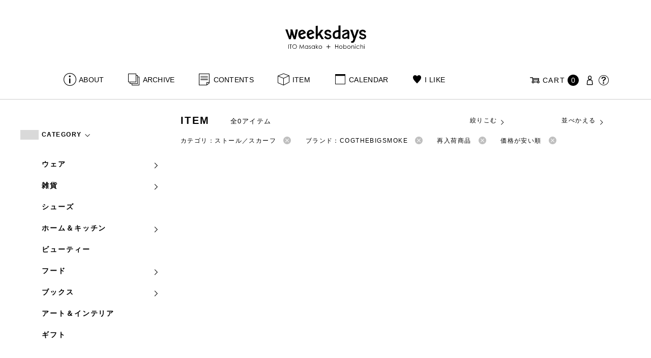

--- FILE ---
content_type: text/html; charset=UTF-8
request_url: https://www.1101.com/n/weeksdays/item?brand=cogthebigsmoke&order=ASC&orderby=price&stock=2&category_name=1_6_stole_scarf
body_size: 9213
content:
<!DOCTYPE html>
<html lang="ja"
	itemscope 
	itemtype="http://schema.org/WebSite" 
	prefix="og: http://ogp.me/ns#" >
<head>
<meta charset="UTF-8">
<meta name="viewport" content="width=device-width, initial-scale=1">
<title>COGTHEBIGSMOKE - ITEM - weeksdays</title>
		<script type="text/javascript">
		var ajaxurl = 'https://contents-manage.1101.com/n/weeksdays/wp-admin/admin-ajax.php';
		</script>
		
<!-- All in One SEO Pack 2.6.1 by Michael Torbert of Semper Fi Web Designob_start_detected [-1,-1] -->
<meta name="description"  content="weeksdays。「ウィークスデイズ」と読みます。スタイリストの伊藤まさこさんがプロデュースする、「ほぼ日」の中にあるお店の名前です。ここに並ぶのは、衣食住を中心に、毎日をごきげんに過ごすためのあらゆるもの。ここでしか手に入らないものが、いっぱいですよ。" />
<meta name="robots" content="noindex,follow" />

<link rel="canonical" href="https://www.1101.com/n/weeksdays/item" />
<!-- /all in one seo pack -->
<link rel='dns-prefetch' href='//s.w.org' />
<link rel="alternate" type="application/rss+xml" title="weeksdays &raquo; 商品 Feed" href="https://www.1101.com/n/weeksdays/item/feed/" />
<link rel='stylesheet' id='common-css-css'  href='https://www.1101.com/n/weeksdays/wp-content/themes/weeksdays/css/common.css?ver=2025082111' type='text/css' media='all' />
<link rel='stylesheet' id='icon-css-css'  href='https://www.1101.com/n/weeksdays/wp-content/themes/weeksdays/css/icon.css?ver=2025020122' type='text/css' media='all' />
<link rel='stylesheet' id='font-awesome-css'  href='https://www.1101.com/common/css/font-awesome.min.css' type='text/css' media='all' />
<link rel='stylesheet' id='list-css-css'  href='https://www.1101.com/n/weeksdays/wp-content/themes/weeksdays/css/list.css?ver=2022072815' type='text/css' media='all' />
<link rel='stylesheet' id='entry-css-css'  href='https://www.1101.com/n/weeksdays/wp-content/themes/weeksdays/css/entry.css?ver=2025121719' type='text/css' media='all' />
<!-- Google Tag Manager -->
<script>(function(w,d,s,l,i){w[l]=w[l]||[];w[l].push({'gtm.start':
new Date().getTime(),event:'gtm.js'});var f=d.getElementsByTagName(s)[0],
j=d.createElement(s),dl=l!='dataLayer'?'&l='+l:'';j.async=true;j.src=
'https://www.googletagmanager.com/gtm.js?id='+i+dl;f.parentNode.insertBefore(j,f);
})(window,document,'script','dataLayer','GTM-MPV974L');</script>
<!-- End Google Tag Manager -->
</head>
<body class="archive post-type-archive post-type-archive-item">
      <div class="head">
      <header class="header"><a class="spmenu" id="spmenu"><span></span><span></span><span></span></a><a class="logo-weeksdays" href="https://www.1101.com/n/weeksdays/"><img src="https://www.1101.com/n/weeksdays/wp-content/themes/weeksdays/img/logo_weeksdays.svg"></a></header>
      <nav class="nav nav__head">
   <ul class="nav nav__main" id="nav__main">
      <li><a class="wdicon wdicon-about" href="https://www.1101.com/n/weeksdays/about">ABOUT</a></li>
      <li><a class="wdicon wdicon-archive" href="https://www.1101.com/n/weeksdays/archive">ARCHIVE</a></li>
      <li><a class="wdicon wdicon-contents" href="https://www.1101.com/n/weeksdays/contents">CONTENTS</a></li>
      <li><a class="wdicon wdicon-item" href="https://www.1101.com/n/weeksdays/item?stock=1">ITEM</a></li>
      <li><a class="wdicon wdicon-calendar" href="https://www.1101.com/n/weeksdays/calendar">CALENDAR</a></li>
      <li><a class="wdicon wdicon-ilike-active" href="https://www.1101.com/n/weeksdays/ilike">I LIKE</a></li>
      <li><a class="wdicon wdicon-myaccount" href="https://www.1101.com/note/open">MY ACCOUNT</a></li>
      <li><a class="wdicon wdicon-help" href="http://help.1101.com/store/help/">HELP</a></li>
   </ul>
   <ul class="nav nav__sub">
      <li><a class="cart wdicon wdicon-cart" href="https://www.1101.com/store/cart/"><span class="carttxt">CART</span><span class="cartnum">0</span></a></li>
      <li><a class="wdicon wdicon-myaccount" href="https://www.1101.com/note/open"></a></li>
      <li><a class="wdicon wdicon-help" href="https://help.1101.com/store/help/"></a></li>
   </ul>
</nav>
          </div>
  

<div class="container">
  <main class="list">
    <aside class="list__side">
      <nav class="listnav pc">
        <h2 class="listnav__ttl">CATEGORY<i class="wdicon wdicon-arrowdown"></i></h2>
        <div class="listnav__container listnav__container-category">
          <ul class="listnav__list">
                        <li>
            <a href="/n/weeksdays/item?brand=cogthebigsmoke&order=ASC&orderby=price&stock=2&category_name=0_ware&paged=1">ウェア<i class="wdicon wdicon-arrowdown"></i></a>
                        <ul class="listnav__list__childlist">
                        <li>
            <a href="/n/weeksdays/item?brand=cogthebigsmoke&order=ASC&orderby=price&stock=2&category_name=0_0_outer&paged=1">アウター</a>
            </li>
                        <li>
            <a href="/n/weeksdays/item?brand=cogthebigsmoke&order=ASC&orderby=price&stock=2&category_name=0_1_tops&paged=1">トップス</a>
            </li>
                        <li>
            <a href="/n/weeksdays/item?brand=cogthebigsmoke&order=ASC&orderby=price&stock=2&category_name=0_2_pants&paged=1">パンツ</a>
            </li>
                        <li>
            <a href="/n/weeksdays/item?brand=cogthebigsmoke&order=ASC&orderby=price&stock=2&category_name=0_3_skirt&paged=1">スカート</a>
            </li>
                        <li>
            <a href="/n/weeksdays/item?brand=cogthebigsmoke&order=ASC&orderby=price&stock=2&category_name=0_4_onepiece&paged=1">ワンピース・オールインワン</a>
            </li>
                        <li>
            <a href="/n/weeksdays/item?brand=cogthebigsmoke&order=ASC&orderby=price&stock=2&category_name=0_5_inner&paged=1">インナー</a>
            </li>
                        <li>
            <a href="/n/weeksdays/item?brand=cogthebigsmoke&order=ASC&orderby=price&stock=2&category_name=0_6_roomware&paged=1">ルームウェア</a>
            </li>
                        <li>
            <a href="/n/weeksdays/item?brand=cogthebigsmoke&order=ASC&orderby=price&stock=2&category_name=0_7_swimsuit&paged=1">水着</a>
            </li>
                        <li>
            <a href="/n/weeksdays/item?brand=cogthebigsmoke&order=ASC&orderby=price&stock=2&category_name=0_8_formal&paged=1">フォーマル</a>
            </li>
                        </ul>
                        </li>
                        <li>
            <a href="/n/weeksdays/item?brand=cogthebigsmoke&order=ASC&orderby=price&stock=2&category_name=1_zakka&paged=1">雑貨<i class="wdicon wdicon-arrowdown"></i></a>
                        <ul class="listnav__list__childlist">
                        <li>
            <a href="/n/weeksdays/item?brand=cogthebigsmoke&order=ASC&orderby=price&stock=2&category_name=%e9%9d%b4%e4%b8%8b&paged=1">靴下</a>
            </li>
                        <li>
            <a href="/n/weeksdays/item?brand=cogthebigsmoke&order=ASC&orderby=price&stock=2&category_name=1_0_bag&paged=1">バッグ</a>
            </li>
                        <li>
            <a href="/n/weeksdays/item?brand=cogthebigsmoke&order=ASC&orderby=price&stock=2&category_name=1_1_accessories&paged=1">アクセサリー</a>
            </li>
                        <li>
            <a href="/n/weeksdays/item?brand=cogthebigsmoke&order=ASC&orderby=price&stock=2&category_name=1_3_hat&paged=1">帽子</a>
            </li>
                        <li>
            <a href="/n/weeksdays/item?brand=cogthebigsmoke&order=ASC&orderby=price&stock=2&category_name=1_4_umbrella&paged=1">傘</a>
            </li>
                        <li>
            <a href="/n/weeksdays/item?brand=cogthebigsmoke&order=ASC&orderby=price&stock=2&category_name=1_5_komono&paged=1">小物</a>
            </li>
                        <li>
            <a href="/n/weeksdays/item?brand=cogthebigsmoke&order=ASC&orderby=price&stock=2&category_name=1_6_stole_scarf&paged=1">ストール／スカーフ</a>
            </li>
                        </ul>
                        </li>
                        <li>
            <a href="/n/weeksdays/item?brand=cogthebigsmoke&order=ASC&orderby=price&stock=2&category_name=2_shoes&paged=1">シューズ<i class="wdicon wdicon-arrowdown"></i></a>
                        </li>
                        <li>
            <a href="/n/weeksdays/item?brand=cogthebigsmoke&order=ASC&orderby=price&stock=2&category_name=3_home_kitchen&paged=1">ホーム＆キッチン<i class="wdicon wdicon-arrowdown"></i></a>
                        <ul class="listnav__list__childlist">
                        <li>
            <a href="/n/weeksdays/item?brand=cogthebigsmoke&order=ASC&orderby=price&stock=2&category_name=3_0_home&paged=1">ホーム</a>
            </li>
                        <li>
            <a href="/n/weeksdays/item?brand=cogthebigsmoke&order=ASC&orderby=price&stock=2&category_name=3_1_kitchenware&paged=1">キッチンウェア</a>
            </li>
                        <li>
            <a href="/n/weeksdays/item?brand=cogthebigsmoke&order=ASC&orderby=price&stock=2&category_name=3_2_tableware&paged=1">テーブルウェア</a>
            </li>
                        </ul>
                        </li>
                        <li>
            <a href="/n/weeksdays/item?brand=cogthebigsmoke&order=ASC&orderby=price&stock=2&category_name=4_beauty&paged=1">ビューティー<i class="wdicon wdicon-arrowdown"></i></a>
                        </li>
                        <li>
            <a href="/n/weeksdays/item?brand=cogthebigsmoke&order=ASC&orderby=price&stock=2&category_name=5_food&paged=1">フード<i class="wdicon wdicon-arrowdown"></i></a>
                        <ul class="listnav__list__childlist">
                        <li>
            <a href="/n/weeksdays/item?brand=cogthebigsmoke&order=ASC&orderby=price&stock=2&category_name=5_0_snack&paged=1">おやつ</a>
            </li>
                        <li>
            <a href="/n/weeksdays/item?brand=cogthebigsmoke&order=ASC&orderby=price&stock=2&category_name=5_1_osake&paged=1">お酒</a>
            </li>
                        </ul>
                        </li>
                        <li>
            <a href="/n/weeksdays/item?brand=cogthebigsmoke&order=ASC&orderby=price&stock=2&category_name=6_books&paged=1">ブックス<i class="wdicon wdicon-arrowdown"></i></a>
                        <ul class="listnav__list__childlist">
                        <li>
            <a href="/n/weeksdays/item?brand=cogthebigsmoke&order=ASC&orderby=price&stock=2&category_name=%e3%82%a2%e3%83%ab%e3%83%90%e3%83%a0&paged=1">アルバム</a>
            </li>
                        <li>
            <a href="/n/weeksdays/item?brand=cogthebigsmoke&order=ASC&orderby=price&stock=2&category_name=6_0_calendarbook&paged=1">暦帳</a>
            </li>
                        <li>
            <a href="/n/weeksdays/item?brand=cogthebigsmoke&order=ASC&orderby=price&stock=2&category_name=6_1_book&paged=1">書籍</a>
            </li>
                        </ul>
                        </li>
                        <li>
            <a href="/n/weeksdays/item?brand=cogthebigsmoke&order=ASC&orderby=price&stock=2&category_name=7_art_interior&paged=1">アート＆インテリア<i class="wdicon wdicon-arrowdown"></i></a>
                        </li>
                        <li>
            <a href="/n/weeksdays/item?brand=cogthebigsmoke&order=ASC&orderby=price&stock=2&category_name=9_gift&paged=1">ギフト<i class="wdicon wdicon-arrowdown"></i></a>
                        </li>
                      </ul>
        </div>
        <h2 class="listnav__ttl">BRAND<i class="wdicon wdicon-arrowdown"></i></h2>
        <div class="listnav__container listnav__container-brand">
          <ul class="listnav__list">
                        <li><a href="/n/weeksdays/item?brand=maffs&order=ASC&orderby=price&stock=2&category_name=1_6_stole_scarf&paged=1">+maffs</a></li>
                        <li><a href="/n/weeksdays/item?brand=8182&order=ASC&orderby=price&stock=2&category_name=1_6_stole_scarf&paged=1">8182</a></li>
                        <li><a href="/n/weeksdays/item?brand=alwel&order=ASC&orderby=price&stock=2&category_name=1_6_stole_scarf&paged=1">ALWEL</a></li>
                        <li><a href="/n/weeksdays/item?brand=amiacalva&order=ASC&orderby=price&stock=2&category_name=1_6_stole_scarf&paged=1">AMIACALVA</a></li>
                        <li><a href="/n/weeksdays/item?brand=apoc&order=ASC&orderby=price&stock=2&category_name=1_6_stole_scarf&paged=1">APOC</a></li>
                        <li><a href="/n/weeksdays/item?brand=gogou&order=ASC&orderby=price&stock=2&category_name=1_6_stole_scarf&paged=1">Atelier 五號</a></li>
                        <li><a href="/n/weeksdays/item?brand=bari&order=ASC&orderby=price&stock=2&category_name=1_6_stole_scarf&paged=1">BARI</a></li>
                        <li><a href="/n/weeksdays/item?brand=bellemain&order=ASC&orderby=price&stock=2&category_name=1_6_stole_scarf&paged=1">BELLEMAIN</a></li>
                        <li><a href="/n/weeksdays/item?brand=bonbonstore&order=ASC&orderby=price&stock=2&category_name=1_6_stole_scarf&paged=1">BonBonStore</a></li>
                        <li><a href="/n/weeksdays/item?brand=bouquet_de_lune&order=ASC&orderby=price&stock=2&category_name=1_6_stole_scarf&paged=1">BOUQUET de L'UNE</a></li>
                        <li><a href="/n/weeksdays/item?brand=brancbranc&order=ASC&orderby=price&stock=2&category_name=1_6_stole_scarf&paged=1">branc branc</a></li>
                        <li><a href="/n/weeksdays/item?brand=bybasics&order=ASC&orderby=price&stock=2&category_name=1_6_stole_scarf&paged=1">by basics</a></li>
                        <li><a href="/n/weeksdays/item?brand=catworth&order=ASC&orderby=price&stock=2&category_name=1_6_stole_scarf&paged=1">CATWORTH</a></li>
                        <li><a href="/n/weeksdays/item?brand=chisaki&order=ASC&orderby=price&stock=2&category_name=1_6_stole_scarf&paged=1">chisaki</a></li>
                        <li><a href="/n/weeksdays/item?brand=ci-va&order=ASC&orderby=price&stock=2&category_name=1_6_stole_scarf&paged=1">CI-VA</a></li>
                        <li><a href="/n/weeksdays/item?brand=cogthebigsmoke&order=ASC&orderby=price&stock=2&category_name=1_6_stole_scarf&paged=1">COGTHEBIGSMOKE</a></li>
                        <li><a href="/n/weeksdays/item?brand=cohan&order=ASC&orderby=price&stock=2&category_name=1_6_stole_scarf&paged=1">cohan</a></li>
                        <li><a href="/n/weeksdays/item?brand=converse&order=ASC&orderby=price&stock=2&category_name=1_6_stole_scarf&paged=1">CONVERSE</a></li>
                        <li><a href="/n/weeksdays/item?brand=dean-deluca&order=ASC&orderby=price&stock=2&category_name=1_6_stole_scarf&paged=1">DEAN &amp; DELUCA</a></li>
                        <li><a href="/n/weeksdays/item?brand=dress-herself&order=ASC&orderby=price&stock=2&category_name=1_6_stole_scarf&paged=1">DRESS HERSELF</a></li>
                        <li><a href="/n/weeksdays/item?brand=duende&order=ASC&orderby=price&stock=2&category_name=1_6_stole_scarf&paged=1">DUENDE</a></li>
                        <li><a href="/n/weeksdays/item?brand=egi&order=ASC&orderby=price&stock=2&category_name=1_6_stole_scarf&paged=1">EGI</a></li>
                        <li><a href="/n/weeksdays/item?brand=fatimamorocco&order=ASC&orderby=price&stock=2&category_name=1_6_stole_scarf&paged=1">Fatima Morocco</a></li>
                        <li><a href="/n/weeksdays/item?brand=fog-linen-work&order=ASC&orderby=price&stock=2&category_name=1_6_stole_scarf&paged=1">fog linen work</a></li>
                        <li><a href="/n/weeksdays/item?brand=fua&order=ASC&orderby=price&stock=2&category_name=1_6_stole_scarf&paged=1">FUA accessory</a></li>
                        <li><a href="/n/weeksdays/item?brand=germantrainer&order=ASC&orderby=price&stock=2&category_name=1_6_stole_scarf&paged=1">GERMAN TRAINER</a></li>
                        <li><a href="/n/weeksdays/item?brand=harriss&order=ASC&orderby=price&stock=2&category_name=1_6_stole_scarf&paged=1">Harriss</a></li>
                        <li><a href="/n/weeksdays/item?brand=harriss-grace&order=ASC&orderby=price&stock=2&category_name=1_6_stole_scarf&paged=1">HARRISS GRACE</a></li>
                        <li><a href="/n/weeksdays/item?brand=henri&order=ASC&orderby=price&stock=2&category_name=1_6_stole_scarf&paged=1">HENRI</a></li>
                        <li><a href="/n/weeksdays/item?brand=himie&order=ASC&orderby=price&stock=2&category_name=1_6_stole_scarf&paged=1">himie</a></li>
                        <li><a href="/n/weeksdays/item?brand=honnete&order=ASC&orderby=price&stock=2&category_name=1_6_stole_scarf&paged=1">Honnete</a></li>
                        <li><a href="/n/weeksdays/item?brand=irose&order=ASC&orderby=price&stock=2&category_name=1_6_stole_scarf&paged=1">i ro se</a></li>
                        <li><a href="/n/weeksdays/item?brand=jins&order=ASC&orderby=price&stock=2&category_name=1_6_stole_scarf&paged=1">JINS</a></li>
                        <li><a href="/n/weeksdays/item?brand=johnbull&order=ASC&orderby=price&stock=2&category_name=1_6_stole_scarf&paged=1">JOHNBULL</a></li>
                        <li><a href="/n/weeksdays/item?brand=karman-line&order=ASC&orderby=price&stock=2&category_name=1_6_stole_scarf&paged=1">KARMAN LINE</a></li>
                        <li><a href="/n/weeksdays/item?brand=kente&order=ASC&orderby=price&stock=2&category_name=1_6_stole_scarf&paged=1">KEnTe</a></li>
                        <li><a href="/n/weeksdays/item?brand=lune&order=ASC&orderby=price&stock=2&category_name=1_6_stole_scarf&paged=1">L'UNE</a></li>
                        <li><a href="/n/weeksdays/item?brand=lepivot&order=ASC&orderby=price&stock=2&category_name=1_6_stole_scarf&paged=1">Le pivot</a></li>
                        <li><a href="/n/weeksdays/item?brand=leret-h&order=ASC&orderby=price&stock=2&category_name=1_6_stole_scarf&paged=1">LERET.H</a></li>
                        <li><a href="/n/weeksdays/item?brand=less-by-gabriele-riva-kanako-sakakura&order=ASC&orderby=price&stock=2&category_name=1_6_stole_scarf&paged=1">LESS by Gabriele Riva &amp; Kanako Sakakura</a></li>
                        <li><a href="/n/weeksdays/item?brand=livrer-yokohama&order=ASC&orderby=price&stock=2&category_name=1_6_stole_scarf&paged=1">LIVRER YOKOHAMA</a></li>
                        <li><a href="/n/weeksdays/item?brand=luckywood&order=ASC&orderby=price&stock=2&category_name=1_6_stole_scarf&paged=1">LUCKYWOOD</a></li>
                        <li><a href="/n/weeksdays/item?brand=lue&order=ASC&orderby=price&stock=2&category_name=1_6_stole_scarf&paged=1">Lue</a></li>
                        <li><a href="/n/weeksdays/item?brand=ma-to-wa&order=ASC&orderby=price&stock=2&category_name=1_6_stole_scarf&paged=1">ma.to.wa</a></li>
                        <li><a href="/n/weeksdays/item?brand=magicfelt&order=ASC&orderby=price&stock=2&category_name=1_6_stole_scarf&paged=1">magicfelt</a></li>
                        <li><a href="/n/weeksdays/item?brand=maison-nh-paris&order=ASC&orderby=price&stock=2&category_name=1_6_stole_scarf&paged=1">MAISON N.H PARIS</a></li>
                        <li><a href="/n/weeksdays/item?brand=manipuri&order=ASC&orderby=price&stock=2&category_name=1_6_stole_scarf&paged=1">manipuri</a></li>
                        <li><a href="/n/weeksdays/item?brand=meyame&order=ASC&orderby=price&stock=2&category_name=1_6_stole_scarf&paged=1">MEYAME</a></li>
                        <li><a href="/n/weeksdays/item?brand=miithaaii&order=ASC&orderby=price&stock=2&category_name=1_6_stole_scarf&paged=1">miiThaaii</a></li>
                        <li><a href="/n/weeksdays/item?brand=mojito&order=ASC&orderby=price&stock=2&category_name=1_6_stole_scarf&paged=1">MOJITO</a></li>
                        <li><a href="/n/weeksdays/item?brand=nooy&order=ASC&orderby=price&stock=2&category_name=1_6_stole_scarf&paged=1">nooy</a></li>
                        <li><a href="/n/weeksdays/item?brand=notadesign&order=ASC&orderby=price&stock=2&category_name=1_6_stole_scarf&paged=1">NOTA&amp;design</a></li>
                        <li><a href="/n/weeksdays/item?brand=oru&order=ASC&orderby=price&stock=2&category_name=1_6_stole_scarf&paged=1">oru</a></li>
                        <li><a href="/n/weeksdays/item?brand=osaji&order=ASC&orderby=price&stock=2&category_name=1_6_stole_scarf&paged=1">OSAJI</a></li>
                        <li><a href="/n/weeksdays/item?brand=owenbarry&order=ASC&orderby=price&stock=2&category_name=1_6_stole_scarf&paged=1">Owen Barry</a></li>
                        <li><a href="/n/weeksdays/item?brand=phd&order=ASC&orderby=price&stock=2&category_name=1_6_stole_scarf&paged=1">P.H.DESIGNS</a></li>
                        <li><a href="/n/weeksdays/item?brand=pageaeree&order=ASC&orderby=price&stock=2&category_name=1_6_stole_scarf&paged=1">pageaérée</a></li>
                        <li><a href="/n/weeksdays/item?brand=quitan&order=ASC&orderby=price&stock=2&category_name=1_6_stole_scarf&paged=1">quitan</a></li>
                        <li><a href="/n/weeksdays/item?brand=rappeler&order=ASC&orderby=price&stock=2&category_name=1_6_stole_scarf&paged=1">RaPPELER</a></li>
                        <li><a href="/n/weeksdays/item?brand=rattarattarr&order=ASC&orderby=price&stock=2&category_name=1_6_stole_scarf&paged=1">RATTA RATTARR</a></li>
                        <li><a href="/n/weeksdays/item?brand=roros-tweed&order=ASC&orderby=price&stock=2&category_name=1_6_stole_scarf&paged=1">ROROS TWEED</a></li>
                        <li><a href="/n/weeksdays/item?brand=saitowood&order=ASC&orderby=price&stock=2&category_name=1_6_stole_scarf&paged=1">SAITO WOOD</a></li>
                        <li><a href="/n/weeksdays/item?brand=saqui&order=ASC&orderby=price&stock=2&category_name=1_6_stole_scarf&paged=1">SAQUI</a></li>
                        <li><a href="/n/weeksdays/item?brand=saro&order=ASC&orderby=price&stock=2&category_name=1_6_stole_scarf&paged=1">SARO</a></li>
                        <li><a href="/n/weeksdays/item?brand=satomi-kawakita-jewelry&order=ASC&orderby=price&stock=2&category_name=1_6_stole_scarf&paged=1">Satomi Kawakita Jewelry</a></li>
                        <li><a href="/n/weeksdays/item?brand=sayaka-davis&order=ASC&orderby=price&stock=2&category_name=1_6_stole_scarf&paged=1">SAYAKA DAVIS</a></li>
                        <li><a href="/n/weeksdays/item?brand=seven-by-seven&order=ASC&orderby=price&stock=2&category_name=1_6_stole_scarf&paged=1">SEVEN BY SEVEN</a></li>
                        <li><a href="/n/weeksdays/item?brand=sghr&order=ASC&orderby=price&stock=2&category_name=1_6_stole_scarf&paged=1">Sghr スガハラ</a></li>
                        <li><a href="/n/weeksdays/item?brand=shozo-coffee&order=ASC&orderby=price&stock=2&category_name=1_6_stole_scarf&paged=1">SHOZO COFFEE</a></li>
                        <li><a href="/n/weeksdays/item?brand=sloane&order=ASC&orderby=price&stock=2&category_name=1_6_stole_scarf&paged=1">SLOANE</a></li>
                        <li><a href="/n/weeksdays/item?brand=spelta&order=ASC&orderby=price&stock=2&category_name=1_6_stole_scarf&paged=1">SPELTA</a></li>
                        <li><a href="/n/weeksdays/item?brand=stampanddiary&order=ASC&orderby=price&stock=2&category_name=1_6_stole_scarf&paged=1">STAMP AND DIARY</a></li>
                        <li><a href="/n/weeksdays/item?brand=stilmoda&order=ASC&orderby=price&stock=2&category_name=1_6_stole_scarf&paged=1">Stilmoda</a></li>
                        <li><a href="/n/weeksdays/item?brand=sunspel&order=ASC&orderby=price&stock=2&category_name=1_6_stole_scarf&paged=1">SUNSPEL</a></li>
                        <li><a href="/n/weeksdays/item?brand=t-yamai-paris&order=ASC&orderby=price&stock=2&category_name=1_6_stole_scarf&paged=1">t.yamai paris</a></li>
                        <li><a href="/n/weeksdays/item?brand=talo&order=ASC&orderby=price&stock=2&category_name=1_6_stole_scarf&paged=1">talo</a></li>
                        <li><a href="/n/weeksdays/item?brand=tampico&order=ASC&orderby=price&stock=2&category_name=1_6_stole_scarf&paged=1">TAMPICO</a></li>
                        <li><a href="/n/weeksdays/item?brand=tandem&order=ASC&orderby=price&stock=2&category_name=1_6_stole_scarf&paged=1">TANDEM</a></li>
                        <li><a href="/n/weeksdays/item?brand=tembea&order=ASC&orderby=price&stock=2&category_name=1_6_stole_scarf&paged=1">TEMBEA</a></li>
                        <li><a href="/n/weeksdays/item?brand=thecare&order=ASC&orderby=price&stock=2&category_name=1_6_stole_scarf&paged=1">The care</a></li>
                        <li><a href="/n/weeksdays/item?brand=the-library&order=ASC&orderby=price&stock=2&category_name=1_6_stole_scarf&paged=1">THE LIBRARY</a></li>
                        <li><a href="/n/weeksdays/item?brand=titles&order=ASC&orderby=price&stock=2&category_name=1_6_stole_scarf&paged=1">TITLES</a></li>
                        <li><a href="/n/weeksdays/item?brand=trippen&order=ASC&orderby=price&stock=2&category_name=1_6_stole_scarf&paged=1">trippen</a></li>
                        <li><a href="/n/weeksdays/item?brand=uka&order=ASC&orderby=price&stock=2&category_name=1_6_stole_scarf&paged=1">uka</a></li>
                        <li><a href="/n/weeksdays/item?brand=veloz&order=ASC&orderby=price&stock=2&category_name=1_6_stole_scarf&paged=1">VELOZ</a></li>
                        <li><a href="/n/weeksdays/item?brand=vincent_pradier&order=ASC&orderby=price&stock=2&category_name=1_6_stole_scarf&paged=1">VINCENT PRADIER</a></li>
                        <li><a href="/n/weeksdays/item?brand=warangwayan&order=ASC&orderby=price&stock=2&category_name=1_6_stole_scarf&paged=1">warang wayan</a></li>
                        <li><a href="/n/weeksdays/item?brand=weeksdays&order=ASC&orderby=price&stock=2&category_name=1_6_stole_scarf&paged=1">weeksdays</a></li>
                        <li><a href="/n/weeksdays/item?brand=yarmo&order=ASC&orderby=price&stock=2&category_name=1_6_stole_scarf&paged=1">Yarmo</a></li>
                        <li><a href="/n/weeksdays/item?brand=yumiko_iihoshi_porcelain&order=ASC&orderby=price&stock=2&category_name=1_6_stole_scarf&paged=1">yumiko iihoshi porcelain</a></li>
                        <li><a href="/n/weeksdays/item?brand=zattu&order=ASC&orderby=price&stock=2&category_name=1_6_stole_scarf&paged=1">zattu</a></li>
                        <li><a href="/n/weeksdays/item?brand=nychairx&order=ASC&orderby=price&stock=2&category_name=1_6_stole_scarf&paged=1">ニーチェアエックス</a></li>
                        <li><a href="/n/weeksdays/item?brand=yabukuguri&order=ASC&orderby=price&stock=2&category_name=1_6_stole_scarf&paged=1">ヤブクグリ生活道具研究室</a></li>
                        <li><a href="/n/weeksdays/item?brand=%e4%b8%89%e4%b9%85%e5%b7%a5%e8%8a%b8&order=ASC&orderby=price&stock=2&category_name=1_6_stole_scarf&paged=1">三久工芸</a></li>
                        <li><a href="/n/weeksdays/item?brand=%e4%b8%ad%e9%87%8c%e8%8a%b1%e5%ad%90&order=ASC&orderby=price&stock=2&category_name=1_6_stole_scarf&paged=1">中里花子</a></li>
                        <li><a href="/n/weeksdays/item?brand=%e4%bc%8a%e8%97%a4%e7%92%b0&order=ASC&orderby=price&stock=2&category_name=1_6_stole_scarf&paged=1">伊藤環</a></li>
                        <li><a href="/n/weeksdays/item?brand=yo&order=ASC&orderby=price&stock=2&category_name=1_6_stole_scarf&paged=1">余[yo]</a></li>
                        <li><a href="/n/weeksdays/item?brand=kurashikiisyo_nodahoro&order=ASC&orderby=price&stock=2&category_name=1_6_stole_scarf&paged=1">倉敷意匠×野田琺瑯</a></li>
                        <li><a href="/n/weeksdays/item?brand=%e5%8c%97%e3%81%ae%e4%bd%8f%e3%81%be%e3%81%84%e8%a8%ad%e8%a8%88%e7%a4%be&order=ASC&orderby=price&stock=2&category_name=1_6_stole_scarf&paged=1">北の住まい設計社</a></li>
                        <li><a href="/n/weeksdays/item?brand=%e5%90%89%e5%b2%a1%e6%9c%a8%e5%b7%a5&order=ASC&orderby=price&stock=2&category_name=1_6_stole_scarf&paged=1">吉岡木工</a></li>
                        <li><a href="/n/weeksdays/item?brand=%e5%b1%b1%e5%8f%a3%e5%92%8c%e5%ae%8f&order=ASC&orderby=price&stock=2&category_name=1_6_stole_scarf&paged=1">山口和宏</a></li>
                        <li><a href="/n/weeksdays/item?brand=yamamototadamasa&order=ASC&orderby=price&stock=2&category_name=1_6_stole_scarf&paged=1">山本忠正</a></li>
                        <li><a href="/n/weeksdays/item?brand=okazawa&order=ASC&orderby=price&stock=2&category_name=1_6_stole_scarf&paged=1">岡澤悦子</a></li>
                        <li><a href="/n/weeksdays/item?brand=%e5%b3%b6%e3%82%8b%e3%82%8a%e5%ad%90&order=ASC&orderby=price&stock=2&category_name=1_6_stole_scarf&paged=1">島るり子</a></li>
                        <li><a href="/n/weeksdays/item?brand=%e6%9d%89%e5%b7%a5%e5%a0%b4&order=ASC&orderby=price&stock=2&category_name=1_6_stole_scarf&paged=1">杉工場</a></li>
                        <li><a href="/n/weeksdays/item?brand=azumaya&order=ASC&orderby=price&stock=2&category_name=1_6_stole_scarf&paged=1">東屋</a></li>
                        <li><a href="/n/weeksdays/item?brand=stglass&order=ASC&orderby=price&stock=2&category_name=1_6_stole_scarf&paged=1">松徳硝子</a></li>
                        <li><a href="/n/weeksdays/item?brand=%e6%9d%be%e6%9e%97%e8%aa%a0&order=ASC&orderby=price&stock=2&category_name=1_6_stole_scarf&paged=1">松林誠</a></li>
                        <li><a href="/n/weeksdays/item?brand=%e6%9d%be%e9%87%8e%e5%b1%8b&order=ASC&orderby=price&stock=2&category_name=1_6_stole_scarf&paged=1">松野屋</a></li>
                        <li><a href="/n/weeksdays/item?brand=%e6%9f%b3%e5%ae%97%e7%90%86&order=ASC&orderby=price&stock=2&category_name=1_6_stole_scarf&paged=1">柳宗理</a></li>
                        <li><a href="/n/weeksdays/item?brand=keikoyuasa&order=ASC&orderby=price&stock=2&category_name=1_6_stole_scarf&paged=1">湯浅景子</a></li>
                        <li><a href="/n/weeksdays/item?brand=tashirojun&order=ASC&orderby=price&stock=2&category_name=1_6_stole_scarf&paged=1">田代淳</a></li>
                        <li><a href="/n/weeksdays/item?brand=%e7%a6%8f%e5%85%89%e5%b1%8b&order=ASC&orderby=price&stock=2&category_name=1_6_stole_scarf&paged=1">福光屋</a></li>
                        <li><a href="/n/weeksdays/item?brand=takematayuichi&order=ASC&orderby=price&stock=2&category_name=1_6_stole_scarf&paged=1">竹俣勇壱</a></li>
                        <li><a href="/n/weeksdays/item?brand=%e8%bc%aa%e5%b3%b6%e3%82%ad%e3%83%aa%e3%83%a2%e3%83%88&order=ASC&orderby=price&stock=2&category_name=1_6_stole_scarf&paged=1">輪島キリモト</a></li>
                        <li><a href="/n/weeksdays/item?brand=%e9%87%8e%e7%94%b0%e7%90%ba%e7%91%af&order=ASC&orderby=price&stock=2&category_name=1_6_stole_scarf&paged=1">野田琺瑯</a></li>
                        <li><a href="/n/weeksdays/item?brand=koseido&order=ASC&orderby=price&stock=2&category_name=1_6_stole_scarf&paged=1">鋼正堂</a></li>
                        <li><a href="/n/weeksdays/item?brand=ryutagama&order=ASC&orderby=price&stock=2&category_name=1_6_stole_scarf&paged=1">隆太窯</a></li>
                      </ul>
        </div>
        <h2 class="listnav__ttl">検索する<i class="wdicon wdicon-arrowdown"></i></h2>
        <div class="listnav__container search">
          <form action="">
            <input type="hidden" name="category_name" value="1_6_stole_scarf"><input type="hidden" name="brand" value="cogthebigsmoke"><input type="hidden" name="stock" value="2"><input type="hidden" name="order" value="ASC"><input type="hidden" name="orderby" value="price">            <div class="search__word">
              <div>
                <input class="search__box" type="text" size="20" placeholder="検索キーワード入力" name="s" value="">
              </div>
              <div>
                <input class="search__btn" type="submit" value="検索">
              </div>
            </div>
          </form>
        </div>
        <h2 class="listnav__ttl">Price<i class="wdicon wdicon-arrowdown"></i></h2>
        <div class="listnav__container search">
          <form action="">
            <input type="hidden" name="category_name" value="1_6_stole_scarf"><input type="hidden" name="brand" value="cogthebigsmoke"><input type="hidden" name="stock" value="2"><input type="hidden" name="order" value="ASC"><input type="hidden" name="orderby" value="price">            <div class="search__price">
              <div>
                <select class="select__price" name="price_min"><option value="">指定なし</option><option value="5000">¥5,000</option><option value="10000">¥10,000</option><option value="30000">¥30,000</option><option value="50000">¥50,000</option></select>              </div><span class="search__price__kara">〜</span>
              <div class="search__price-r">
                <select class="select__price" name="price_max"><option value="">指定なし</option><option value="5000">¥5,000</option><option value="10000">¥10,000</option><option value="30000">¥30,000</option><option value="50000">¥50,000</option></select>                <input class="search__btn" type="submit" name="" value="絞り込み">
              </div>
            </div>
          </form>
        </div>
      </nav>
      <nav class="listnav sp">
        <h2 class="listnav__ttl listnav__drilldown">絞りこむ<i class="wdicon wdicon-arrowdown"></i></h2>
        <div class="listnav__drilldown__container">
          <form action="https://www.1101.com/n/weeksdays/item?stock=1">
            <h2 class="listnav__subttl">ワード検索</h2>
            <div class="listnav__container search">
              <div class="search__word">
                <div>
                  <input class="search__box" type="text" size="20" placeholder="検索キーワード入力" name="s" value="">
                </div>
              </div>
            </div>

            <h2 class="listnav__subttl">Price</h2>
            <div class="listnav__container search">
              <div class="search__price">
                <div>
                  <select class="select__price" name="price_min"><option value="">指定なし</option><option value="5000">¥5,000</option><option value="10000">¥10,000</option><option value="30000">¥30,000</option><option value="50000">¥50,000</option></select>                </div><span class="search__price__kara">〜</span>
                <div class="search__price-r">
                  <select class="select__price" name="price_max"><option value="">指定なし</option><option value="5000">¥5,000</option><option value="10000">¥10,000</option><option value="30000">¥30,000</option><option value="50000">¥50,000</option></select>                </div>
              </div>
            </div>
            <ul class="list__menu sp-flex">
              <li><a href="#"><span>CATEGORY</span><i class="wdicon wdicon-arrowdown"></i></a>
                <select name="category_name">
                  <option value="">すべてのカテゴリ</option>
                                    <option value="0_ware">ウェア</option>
                                                      <option value="0_0_outer">ーアウター</option>
                                    <option value="0_5_inner">ーインナー</option>
                                    <option value="0_3_skirt">ースカート</option>
                                    <option value="0_1_tops">ートップス</option>
                                    <option value="0_2_pants">ーパンツ</option>
                                    <option value="0_8_formal">ーフォーマル</option>
                                    <option value="0_6_roomware">ールームウェア</option>
                                    <option value="0_4_onepiece">ーワンピース・オールインワン</option>
                                    <option value="0_7_swimsuit">ー水着</option>
                                                                        <option value="1_zakka">雑貨</option>
                                                      <option value="1_1_accessories">ーアクセサリー</option>
                                    <option value="1_6_stole_scarf" selected>ーストール／スカーフ</option>
                                    <option value="1_0_bag">ーバッグ</option>
                                    <option value="1_4_umbrella">ー傘</option>
                                    <option value="1_5_komono">ー小物</option>
                                    <option value="1_3_hat">ー帽子</option>
                                    <option value="%e9%9d%b4%e4%b8%8b">ー靴下</option>
                                                                        <option value="2_shoes">シューズ</option>
                                                      <option value="3_home_kitchen">ホーム＆キッチン</option>
                                                      <option value="3_1_kitchenware">ーキッチンウェア</option>
                                    <option value="3_2_tableware">ーテーブルウェア</option>
                                    <option value="3_0_home">ーホーム</option>
                                                                        <option value="4_beauty">ビューティー</option>
                                                      <option value="5_food">フード</option>
                                                      <option value="5_0_snack">ーおやつ</option>
                                    <option value="5_1_osake">ーお酒</option>
                                                                        <option value="6_books">ブックス</option>
                                                      <option value="%e3%82%a2%e3%83%ab%e3%83%90%e3%83%a0">ーアルバム</option>
                                    <option value="6_0_calendarbook">ー暦帳</option>
                                    <option value="6_1_book">ー書籍</option>
                                                                        <option value="7_art_interior">アート＆インテリア</option>
                                                      <option value="9_gift">ギフト</option>
                                                    </select>
              </li>
              <li><a href="#"><span>BRAND</span><i class="wdicon wdicon-arrowdown"></i></a>
                <select name="brand">
                  <option value="">すべてのブランド</option>
                                    <option value="maffs">+maffs</option>
                                    <option value="8182">8182</option>
                                    <option value="alwel">ALWEL</option>
                                    <option value="amiacalva">AMIACALVA</option>
                                    <option value="apoc">APOC</option>
                                    <option value="gogou">Atelier 五號</option>
                                    <option value="bari">BARI</option>
                                    <option value="bellemain">BELLEMAIN</option>
                                    <option value="bonbonstore">BonBonStore</option>
                                    <option value="bouquet_de_lune">BOUQUET de L'UNE</option>
                                    <option value="brancbranc">branc branc</option>
                                    <option value="bybasics">by basics</option>
                                    <option value="catworth">CATWORTH</option>
                                    <option value="chisaki">chisaki</option>
                                    <option value="ci-va">CI-VA</option>
                                    <option value="cogthebigsmoke" selected>COGTHEBIGSMOKE</option>
                                    <option value="cohan">cohan</option>
                                    <option value="converse">CONVERSE</option>
                                    <option value="dean-deluca">DEAN &amp; DELUCA</option>
                                    <option value="dress-herself">DRESS HERSELF</option>
                                    <option value="duende">DUENDE</option>
                                    <option value="egi">EGI</option>
                                    <option value="fatimamorocco">Fatima Morocco</option>
                                    <option value="fog-linen-work">fog linen work</option>
                                    <option value="fua">FUA accessory</option>
                                    <option value="germantrainer">GERMAN TRAINER</option>
                                    <option value="harriss">Harriss</option>
                                    <option value="harriss-grace">HARRISS GRACE</option>
                                    <option value="henri">HENRI</option>
                                    <option value="himie">himie</option>
                                    <option value="honnete">Honnete</option>
                                    <option value="irose">i ro se</option>
                                    <option value="jins">JINS</option>
                                    <option value="johnbull">JOHNBULL</option>
                                    <option value="karman-line">KARMAN LINE</option>
                                    <option value="kente">KEnTe</option>
                                    <option value="lune">L'UNE</option>
                                    <option value="lepivot">Le pivot</option>
                                    <option value="leret-h">LERET.H</option>
                                    <option value="less-by-gabriele-riva-kanako-sakakura">LESS by Gabriele Riva &amp; Kanako Sakakura</option>
                                    <option value="livrer-yokohama">LIVRER YOKOHAMA</option>
                                    <option value="luckywood">LUCKYWOOD</option>
                                    <option value="lue">Lue</option>
                                    <option value="ma-to-wa">ma.to.wa</option>
                                    <option value="magicfelt">magicfelt</option>
                                    <option value="maison-nh-paris">MAISON N.H PARIS</option>
                                    <option value="manipuri">manipuri</option>
                                    <option value="meyame">MEYAME</option>
                                    <option value="miithaaii">miiThaaii</option>
                                    <option value="mojito">MOJITO</option>
                                    <option value="nooy">nooy</option>
                                    <option value="notadesign">NOTA&amp;design</option>
                                    <option value="oru">oru</option>
                                    <option value="osaji">OSAJI</option>
                                    <option value="owenbarry">Owen Barry</option>
                                    <option value="phd">P.H.DESIGNS</option>
                                    <option value="pageaeree">pageaérée</option>
                                    <option value="quitan">quitan</option>
                                    <option value="rappeler">RaPPELER</option>
                                    <option value="rattarattarr">RATTA RATTARR</option>
                                    <option value="roros-tweed">ROROS TWEED</option>
                                    <option value="saitowood">SAITO WOOD</option>
                                    <option value="saqui">SAQUI</option>
                                    <option value="saro">SARO</option>
                                    <option value="satomi-kawakita-jewelry">Satomi Kawakita Jewelry</option>
                                    <option value="sayaka-davis">SAYAKA DAVIS</option>
                                    <option value="seven-by-seven">SEVEN BY SEVEN</option>
                                    <option value="sghr">Sghr スガハラ</option>
                                    <option value="shozo-coffee">SHOZO COFFEE</option>
                                    <option value="sloane">SLOANE</option>
                                    <option value="spelta">SPELTA</option>
                                    <option value="stampanddiary">STAMP AND DIARY</option>
                                    <option value="stilmoda">Stilmoda</option>
                                    <option value="sunspel">SUNSPEL</option>
                                    <option value="t-yamai-paris">t.yamai paris</option>
                                    <option value="talo">talo</option>
                                    <option value="tampico">TAMPICO</option>
                                    <option value="tandem">TANDEM</option>
                                    <option value="tembea">TEMBEA</option>
                                    <option value="thecare">The care</option>
                                    <option value="the-library">THE LIBRARY</option>
                                    <option value="titles">TITLES</option>
                                    <option value="trippen">trippen</option>
                                    <option value="uka">uka</option>
                                    <option value="veloz">VELOZ</option>
                                    <option value="vincent_pradier">VINCENT PRADIER</option>
                                    <option value="warangwayan">warang wayan</option>
                                    <option value="weeksdays">weeksdays</option>
                                    <option value="yarmo">Yarmo</option>
                                    <option value="yumiko_iihoshi_porcelain">yumiko iihoshi porcelain</option>
                                    <option value="zattu">zattu</option>
                                    <option value="nychairx">ニーチェアエックス</option>
                                    <option value="yabukuguri">ヤブクグリ生活道具研究室</option>
                                    <option value="%e4%b8%89%e4%b9%85%e5%b7%a5%e8%8a%b8">三久工芸</option>
                                    <option value="%e4%b8%ad%e9%87%8c%e8%8a%b1%e5%ad%90">中里花子</option>
                                    <option value="%e4%bc%8a%e8%97%a4%e7%92%b0">伊藤環</option>
                                    <option value="yo">余[yo]</option>
                                    <option value="kurashikiisyo_nodahoro">倉敷意匠×野田琺瑯</option>
                                    <option value="%e5%8c%97%e3%81%ae%e4%bd%8f%e3%81%be%e3%81%84%e8%a8%ad%e8%a8%88%e7%a4%be">北の住まい設計社</option>
                                    <option value="%e5%90%89%e5%b2%a1%e6%9c%a8%e5%b7%a5">吉岡木工</option>
                                    <option value="%e5%b1%b1%e5%8f%a3%e5%92%8c%e5%ae%8f">山口和宏</option>
                                    <option value="yamamototadamasa">山本忠正</option>
                                    <option value="okazawa">岡澤悦子</option>
                                    <option value="%e5%b3%b6%e3%82%8b%e3%82%8a%e5%ad%90">島るり子</option>
                                    <option value="%e6%9d%89%e5%b7%a5%e5%a0%b4">杉工場</option>
                                    <option value="azumaya">東屋</option>
                                    <option value="stglass">松徳硝子</option>
                                    <option value="%e6%9d%be%e6%9e%97%e8%aa%a0">松林誠</option>
                                    <option value="%e6%9d%be%e9%87%8e%e5%b1%8b">松野屋</option>
                                    <option value="%e6%9f%b3%e5%ae%97%e7%90%86">柳宗理</option>
                                    <option value="keikoyuasa">湯浅景子</option>
                                    <option value="tashirojun">田代淳</option>
                                    <option value="%e7%a6%8f%e5%85%89%e5%b1%8b">福光屋</option>
                                    <option value="takematayuichi">竹俣勇壱</option>
                                    <option value="%e8%bc%aa%e5%b3%b6%e3%82%ad%e3%83%aa%e3%83%a2%e3%83%88">輪島キリモト</option>
                                    <option value="%e9%87%8e%e7%94%b0%e7%90%ba%e7%91%af">野田琺瑯</option>
                                    <option value="koseido">鋼正堂</option>
                                    <option value="ryutagama">隆太窯</option>
                                  </select>
              </li>
              <li><a href="#"><span>絞りこむ</span><i class="wdicon wdicon-arrowdown"></i></a>
                <select name="stock">
                  <option value="">すべての商品</option>
                  <option value="1">在庫がある商品</option>
                  <option value="2" selected>再入荷商品</option>
                </select>
              </li>
            </ul>
            <div class="search__container">
              <input type="hidden" name="paged" value="1">
              <input class="search__btn search__btn-big" type="submit" name="" value="絞り込む">
            </div>
          </form>
          <h2 class="listnav__subttl">並べかえる</h2>
          <ul class="search__sort">
            <li><a href="/n/weeksdays/item?brand=cogthebigsmoke&stock=2&category_name=1_6_stole_scarf">おすすめ順</a></li>
            <li><a href="/n/weeksdays/item?brand=cogthebigsmoke&order=DESC&orderby=id&stock=2&category_name=1_6_stole_scarf">新着順</a></li>
            <li class="active"><a href="/n/weeksdays/item?brand=cogthebigsmoke&order=ASC&orderby=price&stock=2&category_name=1_6_stole_scarf">価格が<br>安い順</a></li>
            <li><a href="/n/weeksdays/item?brand=cogthebigsmoke&order=DESC&orderby=price&stock=2&category_name=1_6_stole_scarf">価格が<br>高い順</a></li>
          </ul>
        </div>
      </nav>
    </aside>
    <article class="list__contents">
      <div class="list__header">
        <div class="list__header-l">
          <h1 class="list__ttl">ITEM</h1>
          <div class="list__itemnum">全0アイテム</div>
        </div>
        <ul class="list__menu pc-flex">
                    <li><a href="#">絞りこむ<i class="wdicon wdicon-arrowdown"></i></a>
            <ul class="list__menu list__menu-child">
              <li><a href="/n/weeksdays/item?brand=cogthebigsmoke&order=ASC&orderby=price&category_name=1_6_stole_scarf">すべての商品</a></li>
              <li><a href="/n/weeksdays/item?brand=cogthebigsmoke&order=ASC&orderby=price&stock=1&category_name=1_6_stole_scarf">在庫がある商品</a></li>
              <li><a href="/n/weeksdays/item?brand=cogthebigsmoke&order=ASC&orderby=price&stock=2&category_name=1_6_stole_scarf">再入荷商品</a></li>
            </ul>
          </li>
          <li><a href="#">並べかえる<i class="wdicon wdicon-arrowdown"></i></a>
            <ul class="list__menu list__menu-child">
              <li><a href="/n/weeksdays/item?brand=cogthebigsmoke&order=ASC&orderby=price&stock=2&category_name=1_6_stole_scarf">価格が安い順</a></li>
              <li><a href="/n/weeksdays/item?brand=cogthebigsmoke&order=DESC&orderby=price&stock=2&category_name=1_6_stole_scarf">価格が高い順</a></li>
              <li><a href="/n/weeksdays/item?brand=cogthebigsmoke&order=DESC&orderby=id&stock=2&category_name=1_6_stole_scarf">新着順</a></li>
              <li><a href="/n/weeksdays/item?brand=cogthebigsmoke&stock=2&category_name=1_6_stole_scarf">おすすめ順</a></li>
            </ul>
          </li>
        </ul>
      </div>
      <ul class="list__drilldown"><li>カテゴリ：ストール／スカーフ<a href="/n/weeksdays/item?brand=cogthebigsmoke&order=ASC&orderby=price&stock=2"><i class="wdicon wdicon-close-circle"></i></a></li><li>ブランド：COGTHEBIGSMOKE<a href="/n/weeksdays/item?order=ASC&orderby=price&stock=2&category_name=1_6_stole_scarf"><i class="wdicon wdicon-close-circle"></i></a></li><li>再入荷商品<a href="/n/weeksdays/item?brand=cogthebigsmoke&order=ASC&orderby=price&category_name=1_6_stole_scarf"><i class="wdicon wdicon-close-circle"></i></a></li><li>価格が安い順<a href="/n/weeksdays/item?brand=cogthebigsmoke&stock=2&category_name=1_6_stole_scarf"><i class="wdicon wdicon-close-circle"></i></a></li></ul>                </article>
  </main>
  <aside class="items">
  <div class="items-checked">
    <h2 class="items__ttl">CHECKED ITEMS</h2>
    <ul class="items__list items__list-checked"></ul>
  </div>
</aside>

      <footer class="footer">
        <div class="totop"><a class="wdicon wdicon-totop totop__icon" href="#pagetop"></a></div>
        <nav class="nav__foot">
          <ul class="nav__foot__list">
            <li class="instagram"><a class="wdicon wdicon-instagram" href="https://www.instagram.com/weeksdays_official/">instagram</a></li>
            <li class="share"><span>SHARE</span>
            <ul>
              <li class="twitter"><a class="wdicon wdicon-twitter" href="https://twitter.com/intent/tweet?text=weeksdays%EF%BC%88%E3%82%A6%E3%82%A3%E3%83%BC%E3%82%AF%E3%82%B9%E3%83%87%E3%82%A4%E3%82%BA%EF%BC%89%E3%81%AF%E3%80%81%E3%82%B9%E3%82%BF%E3%82%A4%E3%83%AA%E3%82%B9%E3%83%88%E3%81%AE%E4%BC%8A%E8%97%A4%E3%81%BE%E3%81%95%E3%81%93%E3%81%95%E3%82%93%E3%81%8C%E3%83%97%E3%83%AD%E3%83%87%E3%83%A5%E3%83%BC%E3%82%B9%E3%81%99%E3%82%8B%E3%80%8C%E3%81%BB%E3%81%BC%E6%97%A5%E3%80%8D%E5%86%85%E3%81%AE%E3%81%8A%E5%BA%97%E3%80%82%E8%A1%A3%E9%A3%9F%E4%BD%8F%E3%82%92%E4%B8%AD%E5%BF%83%E3%81%AB%E3%80%81%E3%81%93%E3%81%93%E3%81%A7%E3%81%97%E3%81%8B%E6%89%8B%E3%81%AB%E5%85%A5%E3%82%89%E3%81%AA%E3%81%84%E3%80%81%E6%AF%8E%E6%97%A5%E3%82%92%E3%81%94%E3%81%8D%E3%81%92%E3%82%93%E3%81%AB%E9%81%8E%E3%81%94%E3%81%99%E3%81%9F%E3%82%81%E3%81%AE%E3%81%82%E3%82%89%E3%82%86%E3%82%8B%E3%82%82%E3%81%AE%E3%81%8C%E3%81%AA%E3%82%89%E3%81%B3%E3%81%BE%E3%81%99%E3%80%82&url=https://www.1101.com/n/weeksdays/&hashtags=weeksdays"></a></li>
              <li class="facebook"><a class="wdicon wdicon-facebook" href="https://www.facebook.com/share.php?u=https://www.1101.com/n/weeksdays/"></a></li>
            </ul>
            </li>
            <li class="mail"><a class="wdicon wdicon-mail" href="mailto:postman@1101.com?subject=weeksdays">MAIL</a></li>
            <li class="store"><a class="wdicon wdicon-store" href="http://www.1101.com/store/">HOBONICHI STORE</a></li>
            <li class="home"><a class="wdicon wdicon-hobonichi" href="http://www.1101.com/home.html">HOBONICHI HOME</a></li>
          </ul>
        </nav>
        <nav class="nav__links">
          <ul class="nav__links__list">
            <li><a href="http://www.1101.com/store/conditions_of_use.html">特定商取引法・古物営業法・酒税法に基づく表記</a></li>
            <li><a href="http://www.hobonichi.co.jp/ir/privacy.html">プライバシーポリシー</a></li>
            <li><a href="http://www.1101.com/store/sales_infomation.html">利用規約</a></li>
            <li><a href="http://www.hobonichi.co.jp/">運営会社について</a></li>
          </ul>
        </nav><small class="copyright">&copy; HOBONICHI</small>
      </footer>
    </div>
    <script type='text/javascript' src='https://www.1101.com/n/weeksdays/wp-content/themes/weeksdays/js/common.js?ver=2021070515'></script>
<script type='text/javascript' src='https://www.1101.com/common/js/sp4.js'></script>
<script type='text/javascript' src='https://www.1101.com/n/weeksdays/wp-content/themes/weeksdays/js/list.js?ver=2021070515'></script>
    <script type='text/javascript' src='https://www.1101.com/home/js/global.js'></script>
    <script>
        FitToMobile.fitToMobile(document.getElementsByClassName('fit-mobile'), {breakType: 'kuten'});
    </script>
    <!-- Google Tag Manager (noscript) -->
    <noscript><iframe src="https://www.googletagmanager.com/ns.html?id=GTM-MPV974L" height="0" width="0" style="display:none;visibility:hidden"></iframe></noscript>
    <!-- End Google Tag Manager (noscript) -->
  </body>
</html>
